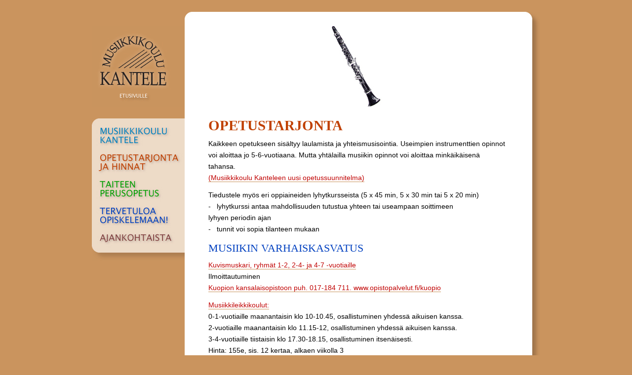

--- FILE ---
content_type: text/html; charset=ISO-8859-1
request_url: http://www.musiikkikoulukantele.fi/opetus_ja_hinnat.html
body_size: 5617
content:
<html>
<head>
<title>Musiikkikoulu Kantele</title>
<meta name="keywords" content="Musiikkikoulu Kantele">
<meta name="description" content="Musiikkikoulu Kantele">
<meta name="language" content="FI">
<link rel="stylesheet" type="text/css" href="style.css">
</head>
<body>

<table cellpadding="0" cellspacing="0" width="908" align="center" border="0">

<tr valign="top">
<td><img class="kuva" src="kuvat/tyhja.gif" alt="" width="2" height="2"/></td>
<td style="background: url(kuvat/kehys_02.jpg); background-repeat: repeat-x;"><img class="kuva" src="kuvat/kehys_01.jpg" alt="" width="40" height="29"/></td>
<td><img class="kuva" src="kuvat/kehys_03.jpg" alt="" width="36" height="29"/></td>
</tr>

<tr valign="top">
<td><a href="etusivu.html"><img class="kuva" src="kuvat/logo_01.jpg" alt="Musiikkikoulu Kantele" width="188" height="163" border="0"/></a></td>
<td bgcolor="#ffffff"><img class="kuva" src="kuvat/soitin_02.jpg" alt="" width="684" height="163"/></td>
<td style="background: url(kuvat/kehys_04.jpg); background-repeat: repeat-y;"><img class="kuva" src="kuvat/tyhja.gif" alt="" width="36" height="2"/></td>
</tr>

<tr valign="top">
<td><table cellpadding="0" cellspacing="0" width="188" align="center" border="0">
<tr valign="top">
<td><img class="kuva" src="kuvat/tyhja.gif" alt="" width="2" height="24"/></td>
</tr>
<tr valign="top">
<td><a href="kantele.html"><img class="kuva" src="kuvat/navi_01.jpg" alt="" width="188" height="62" border="0"/></a></td>
</tr>
<tr valign="top">
<td><a href="opetus_ja_hinnat.html"><img class="kuva" src="kuvat/navi_02.jpg" alt="" width="188" height="53" border="0"/></a></td>
</tr>
<tr valign="top">
<td><a href="perusopetus.html"><img class="kuva" src="kuvat/navi_03.jpg" alt="" width="188" height="54" border="0"/></a></td>
</tr>
<tr valign="top">
<td><a href="opiskelemaan.html"><img class="kuva" src="kuvat/navi_04.jpg" alt="" width="188" height="54" border="0"/></a></td>
</tr>
<tr valign="top">
<td><a href="ajankohtaista.html"><img class="kuva" src="kuvat/navi_05.jpg" alt="" width="188" height="65" border="0"/></a></td>
</tr>
<tr valign="top">
<td><img class="kuva" src="kuvat/tyhja.gif" alt="" width="2" height="24"/></td>
</tr>
</table></td>

<td bgcolor="#ffffff"><div class="teksti">

<h1 style="color: #c04000;">OPETUSTARJONTA</h1>
<p>Kaikkeen opetukseen sisältyy laulamista ja yhteismusisointia. Useimpien instrumenttien opinnot voi aloittaa
jo 5-6-vuotiaana. Mutta yhtälailla musiikin opinnot voi aloittaa minkäikäisenä tahansa. <br>
<a href="https://eperusteet.opintopolku.fi/#/fi/ops/10418944/tpo" class="punainen">
(Musiikkikoulu Kanteleen uusi opetussuunnitelma)</a><br> 
</p>
<p>
Tiedustele myös eri oppiaineiden lyhytkursseista (5 x 45 min, 5 x 30 min tai 5 x 20 min)<br>
- &nbsp; lyhytkurssi antaa mahdollisuuden tutustua yhteen tai useampaan soittimeen<br>lyhyen periodin ajan<br>
- &nbsp; tunnit voi sopia tilanteen mukaan<br>
</p>
<h2>MUSIIKIN VARHAISKASVATUS</h2>
</p>
<p> <a href="kuvismuskari.html" class="punainen">Kuvismuskari, ryhmät 1-2, 2-4- ja 4-7 -vuotiaille</a> 
<br>
Ilmoittautuminen <a href="https://opistopalvelut.fi/kuopio/search.php?l=fi&search=kuvismuskari" class="punainen">
<br> 
Kuopion kansalaisopistoon puh. 017-184 711. www.opistopalvelut.fi/kuopio <br>
</p>
<p><a href="muskari.html" class="punainen">Musiikkileikkikoulut:</a>
<br> 0-1-vuotiaille maanantaisin klo 10-10.45, osallistuminen yhdessä aikuisen kanssa. <br>
2-vuotiaille maanantaisin klo 11.15-12, osallistuminen yhdessä aikuisen kanssa.<br>
3-4-vuotiaille tiistaisin klo 17.30-18.15, osallistuminen itsenäisesti.<br>
Hinta: 155e, sis. 12 kertaa, alkaen viikolla 3<br>
</p>
<h2>YKSILÖOPETUS</h2>
<p>Lapsille, nuorille, aikuisille ja ikäihmisille<br>
Piano: klassinen pianonsoitto, vapaa säestys<br>
Akustinen kitara: klassisen kitaran alkeet, kitaran melodia- ja sointusoitto<br>
Puhaltimet: poikkihuilu, nokkahuilu, oboe, pasuuna, baritoni<br>
Jousisoittimet: viulu, alttoviulu, kontrabasso<br>
Laulu: laulunopetus kaikenikäisille<br>
</p>


<h2>RYHMÄOPETUS</h2>
<p>
Kanteleryhmä perjantaisin klo 17.45-18.30<br>
Musiikin perusteet erikseen sovitusti<br>
Musiikilliset tuokiot ikäihmisille sopimuksen mukaan, kertahinta 15e/osallistuja.<br>
</p>



<br>
<h1 style="color: #c04000;">LUKUKAUDEN HINNASTO</h1>
<p>


Syyslukukausi 15 opetuskertaa, kevätlukukausi 15 opetuskertaa</p>
<p>Yksilöopetus<br>
&nbsp; &nbsp; &nbsp; 20 min. &nbsp; 350,-/ lukukausi<br>
&nbsp; &nbsp; &nbsp; 30 min. &nbsp; 470,-/ lukukausi<br>
&nbsp; &nbsp; &nbsp; 45 min. &nbsp; 595,-/ lukukausi<br></p>
<p>Ryhmäopetus<br>
&nbsp; &nbsp; &nbsp; 45 min. &nbsp; 230,-/ lukukausi<br></p>

<p>Lyhytkurssi 5 x 45 min, 265e<br>
Lyhytkurssi 5 x 30 min, 175e<br> 
Lyhytkurssi 5 x 20 min, 150e<br>
<br>
Kirjoittautumismaksu uusille oppilaille 32,00 (ei koske lyhytkurssilaisia)</p>



</div></td>
<td style="background: url(kuvat/kehys_04.jpg); background-repeat: repeat-y;"><img class="kuva" src="kuvat/tyhja.gif" alt="" width="2" height="2"/></td>
</tr>

<tr valign="top">
<td><img class="kuva" src="kuvat/tyhja.gif" alt="" width="2" height="2"/></td>
<td style="background: url(kuvat/kehys_06.jpg); background-repeat: repeat-x;"><img class="kuva" src="kuvat/kehys_05.jpg" alt="" width="40" height="30"/></td>
<td><img class="kuva" src="kuvat/kehys_07.jpg" alt="" width="36" height="30"/></td>
</tr>

<tr valign="top">
<td><img class="kuva" src="kuvat/tyhja.gif" alt="" width="188" height="2"/></td>
<td><img class="kuva" src="kuvat/tyhja.gif" alt="" width="684" height="2"/></td>
<td><img class="kuva" src="kuvat/tyhja.gif" alt="" width="36" height="2"/></td>
</tr>

</table>

</body>
</html>


--- FILE ---
content_type: text/css
request_url: http://www.musiikkikoulukantele.fi/style.css
body_size: 1537
content:
body {
	margin: 24px 0px 0px 0px;
	padding: 0px;
	background-color: #ca945e;
	font-family: Lucida Sans, Lucida, Lucida Grande, Helvetica, Arial, sans-serif;
	font-size: 100%;
	line-height: 1em;
}

.etusivu {
	margin: 24px 12px 0px 24px;
	padding: 0px;
}

.teksti {
	margin: 24px 12px 16px 48px;
	padding: 0px;
}

.teksti h1, .etusivu h1 {
	margin: 16px 16px 12px 0px;
	padding: 0px;
	font-family: Engravers MT, Times New Roman, Times, Garamond;
	font-size: 1.8em;
	line-height: 1em;
}

.teksti h2, .etusivu h2 {
	margin: 16px 16px 12px 0px;
	padding: 0px;
	font-family: Engravers MT, Times New Roman, Times, Garamond;
	font-size: 1.4em;
	font-weight: normal;
	line-height: 1em;
	color: #0040c0;
}

.teksti p, .etusivu p {
	margin: 12px 16px 12px 0px;
	padding: 0px;
	font-family: Lucida Sans, Lucida, Lucida Grande, Helvetica, Arial, sans-serif;
	font-size: 0.9em;
	line-height: 1.6em;
	color: #000000;
}

.teksti a, .teksti a:link .teksti a:visited,
.etusivu a, .etusivu a:link .etusivu a:visited {
	text-decoration: none;
	border-bottom: #ca945e solid 1px;
	color: #0040c0;
}

.teksti a:active, .teksti a:hover,
.etusivu a:active, .etusivu a:hover {
	text-decoration: none;
	color: #0040c0;
	border-bottom: #0040c0 solid 1px;
}

.teksti a.punainen, .teksti a.punainen:link .teksti a.punainen:visited,
.etusivu a.punainen, .etusivu a.punainen:link .etusivu a.punainen:visited {
	text-decoration: none;
	border-bottom: #ca945e solid 1px;
	color: #c00000;
}


.kuva {
	margin: 0px;
	padding: 0px;
	border: none;
	vertical-align: bottom;
}